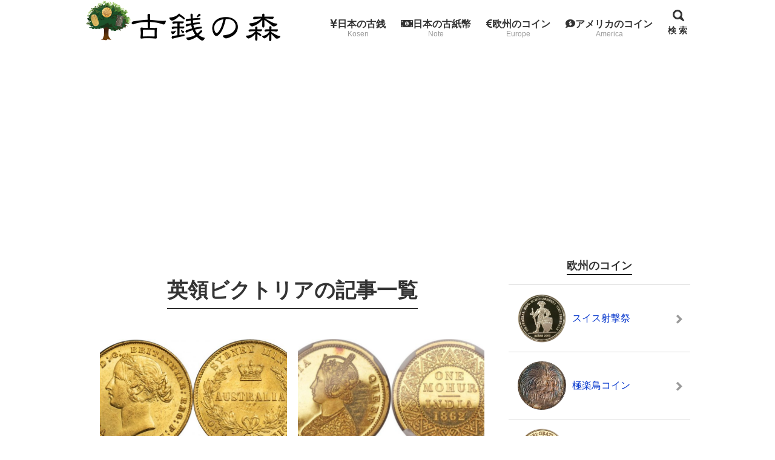

--- FILE ---
content_type: text/html; charset=UTF-8
request_url: https://antique-coin.info/category/europe/victoria2/
body_size: 11766
content:
<!DOCTYPE html>
<html lang="ja">
<head prefix="og: http://ogp.me/ns# fb: http://ogp.me/ns/fb# article: http://ogp.me/ns/article#">
<meta charset="utf-8">
<link rel="pingback" href="https://antique-coin.info/xmlrpc.php">
<link rel="stylesheet" href="https://use.fontawesome.com/releases/v5.7.0/css/all.css" integrity="sha384-lZN37f5QGtY3VHgisS14W3ExzMWZxybE1SJSEsQp9S+oqd12jhcu+A56Ebc1zFSJ" crossorigin="anonymous"><!--BEGIN:wp_head-->
<title>英領ビクトリア | 古銭の森</title>

<!-- All in One SEO Pack 3.2.9 によって Michael Torbert の Semper Fi Web Design[435,456] -->
<link rel="canonical" href="https://antique-coin.info/category/europe/victoria2/" />
<!-- All in One SEO Pack -->
<link rel='dns-prefetch' href='//s.w.org' />
<link rel="alternate" type="application/rss+xml" title="古銭の森 &raquo; フィード" href="https://antique-coin.info/feed/" />
<link rel="alternate" type="application/rss+xml" title="古銭の森 &raquo; コメントフィード" href="https://antique-coin.info/comments/feed/" />
		<script type="text/javascript">
			window._wpemojiSettings = {"baseUrl":"https:\/\/s.w.org\/images\/core\/emoji\/11\/72x72\/","ext":".png","svgUrl":"https:\/\/s.w.org\/images\/core\/emoji\/11\/svg\/","svgExt":".svg","source":{"concatemoji":"https:\/\/antique-coin.info\/wp-includes\/js\/wp-emoji-release.min.js?ver=4.9.26"}};
			!function(e,a,t){var n,r,o,i=a.createElement("canvas"),p=i.getContext&&i.getContext("2d");function s(e,t){var a=String.fromCharCode;p.clearRect(0,0,i.width,i.height),p.fillText(a.apply(this,e),0,0);e=i.toDataURL();return p.clearRect(0,0,i.width,i.height),p.fillText(a.apply(this,t),0,0),e===i.toDataURL()}function c(e){var t=a.createElement("script");t.src=e,t.defer=t.type="text/javascript",a.getElementsByTagName("head")[0].appendChild(t)}for(o=Array("flag","emoji"),t.supports={everything:!0,everythingExceptFlag:!0},r=0;r<o.length;r++)t.supports[o[r]]=function(e){if(!p||!p.fillText)return!1;switch(p.textBaseline="top",p.font="600 32px Arial",e){case"flag":return s([55356,56826,55356,56819],[55356,56826,8203,55356,56819])?!1:!s([55356,57332,56128,56423,56128,56418,56128,56421,56128,56430,56128,56423,56128,56447],[55356,57332,8203,56128,56423,8203,56128,56418,8203,56128,56421,8203,56128,56430,8203,56128,56423,8203,56128,56447]);case"emoji":return!s([55358,56760,9792,65039],[55358,56760,8203,9792,65039])}return!1}(o[r]),t.supports.everything=t.supports.everything&&t.supports[o[r]],"flag"!==o[r]&&(t.supports.everythingExceptFlag=t.supports.everythingExceptFlag&&t.supports[o[r]]);t.supports.everythingExceptFlag=t.supports.everythingExceptFlag&&!t.supports.flag,t.DOMReady=!1,t.readyCallback=function(){t.DOMReady=!0},t.supports.everything||(n=function(){t.readyCallback()},a.addEventListener?(a.addEventListener("DOMContentLoaded",n,!1),e.addEventListener("load",n,!1)):(e.attachEvent("onload",n),a.attachEvent("onreadystatechange",function(){"complete"===a.readyState&&t.readyCallback()})),(n=t.source||{}).concatemoji?c(n.concatemoji):n.wpemoji&&n.twemoji&&(c(n.twemoji),c(n.wpemoji)))}(window,document,window._wpemojiSettings);
		</script>
		<style type="text/css">
img.wp-smiley,
img.emoji {
	display: inline !important;
	border: none !important;
	box-shadow: none !important;
	height: 1em !important;
	width: 1em !important;
	margin: 0 .07em !important;
	vertical-align: -0.1em !important;
	background: none !important;
	padding: 0 !important;
}
</style>
<link rel='stylesheet' id='contact-form-7-css'  href='https://antique-coin.info/wp-content/plugins/contact-form-7/includes/css/styles.css?ver=5.1.4' type='text/css' media='all' />
<link rel='stylesheet' id='wordpress-popular-posts-css-css'  href='https://antique-coin.info/wp-content/plugins/wordpress-popular-posts/public/css/wpp.css?ver=4.2.2' type='text/css' media='all' />
<link rel='stylesheet' id='msop-style-css'  href='https://antique-coin.info/wp-content/themes/msx04-20191024/css/style.css?ver=20201019022008' type='text/css' media='all' />
<script type='text/javascript' src='https://antique-coin.info/wp-includes/js/jquery/jquery.js?ver=1.12.4'></script>
<script type='text/javascript' src='https://antique-coin.info/wp-includes/js/jquery/jquery-migrate.min.js?ver=1.4.1'></script>
<script type='text/javascript'>
/* <![CDATA[ */
var wpp_params = {"sampling_active":"0","sampling_rate":"100","ajax_url":"https:\/\/antique-coin.info\/wp-json\/wordpress-popular-posts\/v1\/popular-posts\/","ID":"","token":"08b8ec42b6","debug":""};
/* ]]> */
</script>
<script type='text/javascript' src='https://antique-coin.info/wp-content/plugins/wordpress-popular-posts/public/js/wpp-4.2.0.min.js?ver=4.2.2'></script>
<link rel="EditURI" type="application/rsd+xml" title="RSD" href="https://antique-coin.info/xmlrpc.php?rsd" />
<link rel="wlwmanifest" type="application/wlwmanifest+xml" href="https://antique-coin.info/wp-includes/wlwmanifest.xml" /> 
<meta name="viewport" content="width=1000">
		<meta name="thumbnail" content="https://antique-coin.info/wp-content/themes/msx04-20191024/images/no-image-for-sm.png" />
<!--OGP-->
<meta property="og:title" content="英領ビクトリア" />
<meta property="og:type" content="article" />
<meta property="og:url" content="https://antique-coin.info/australia-gold/" />
<meta property="og:site_name" content="古銭の森" />
<meta property="og:image" content="https://antique-coin.info/wp-content/themes/msx04-20191024/images/default_img.png" />
<meta property="og:description" content="カテゴリー：英領ビクトリアのページです。" />
<!--END:OGP-->
<!--twitter card-->
<meta name="twitter:card" content="summary" />
<!--END:twitter card-->
<link rel="icon" href="https://antique-coin.info/wp-content/uploads/2019/10/cropped-1-5-32x32.jpg" sizes="32x32" />
<link rel="icon" href="https://antique-coin.info/wp-content/uploads/2019/10/cropped-1-5-192x192.jpg" sizes="192x192" />
<link rel="apple-touch-icon-precomposed" href="https://antique-coin.info/wp-content/uploads/2019/10/cropped-1-5-180x180.jpg" />
<meta name="msapplication-TileImage" content="https://antique-coin.info/wp-content/uploads/2019/10/cropped-1-5-270x270.jpg" />
<style type="text/css" id="msop-custom-css">#wpadminbar{position:fixed!important;}.main_content{background-color:#ffffff;;}.main-article,.l-main .l-widget>div,.l-sidebar .l-widget>div,.prev_post,.prev_post:visited,.next_post,.next_post:visited,.main-index,.product_top,.single-msop_lp {background-color:#FFF;}.main-article,.entry-footer-social_text,.l-main .l-widget>div,.l-sidebar .l-widget>div,.prev_post,.prev_post:visited,.next_post,.next_post:visited,.profile_widget-name,.profile_widget-author_name,.main-index,.single-msop_lp,.index_items-title,.a_text_off,.q_text_off,.pointCont .h_text_off,.pointCont_wide .h_text_off,.index_items-conent .postDate,.main-article:not(.comments_area) .postDate,.answer .answer_content>p,a.author_list-widget-link .author_name,.entry_list-date,.entry_list-sffix,.entry_list-prefix,.page-numbers.disable_nav,.custom_box.box_gray,.custom_box.box_pink,.custom_box.box_pink2,.custom_box.box_blue,.custom_box.box_blue2,.custom_box.box_black,.custom_box.box_black2,.custom_box.box_green,.custom_box.box_green2,.popular_list.box_gray,.popular_list.box_pink,.popular_list.box_blue,.popular_list.box_green,.popular_list.box_black,.in_link_date,.link_card_excerpt,a .ranking_review_des,a .review_rank_sc,.main-article .product_review > a,.image_upload_btn,.comment-form input,.comment-form textarea,.review_form .text_input,.tablenav_counter {color:#333;}.comments_alert,.wpulike-heart .count-box,.natural_review-refine_condition select,.commenter_info select,.comment_item .comment-reply-link{color:hsla(0,0%,20%,0.7);}.sc_mokuji-toggle::before,.sc_mokuji-toggle::after,.sc_accordion-title::before,.sc_accordion-title::after {background-color:#333;}.review_form .review_point-title,a.product_top,.product_review-more_link,.main-article a,.l-main .l-widget a,.l-sidebar .l-widget a,.single-msop_lp a,a.page-numbers,.page-numbers a,.custom_box.box_gray a,.custom_box.box_pink a,.custom_box.box_pink2 a,.custom_box.box_blue a,.custom_box.box_blue2 a,.custom_box.box_black a,.custom_box.box_black2 a,.custom_box.box_green a,.custom_box.box_green2 a,.popular_list.box_gray a,.popular_list.box_pink a,.popular_list.box_blue a,.popular_list.box_green a,.popular_list.box_black a,.entry-content .tablenav a,.comments_area.main-article a:not(.comment-reply-link) {color:#03C;}.recent_review-product,.review_respond{background-color:hsla(0,0%,98%,1);}.wrap_review_guideline{background-color:hsla(0,0%,94%,1);}@media screen and (max-width:900px){.l-widget a.entry_tile-link{color:#333;}}.entry-footer{background-color:hsla(0,0%,98%,1);}.post-meta_info{color:hsla(0,0%,20%,0.6);}.entry_list-link:hover,.l-widget .wpp-list li:hover,.widget-404 .wpp-list li:hover,.entry_tile-item:hover,.entry_tile-item:focus,.pn_post_items .prev_post:not(.pn_end):hover,.pn_post_items .next_post:not(.pn_end):hover,.l-main-card .index_items:hover,.l-main-card .index_items:focus,.l-main-list .index_items:hover,.l-main-list .index_items:focus,a.author_list-widget-link:hover,.entry_toc-1col .sub-menu .entry_toc-link:hover,.entry_toc-2col .sub-menu .entry_toc-link:hover,a.link_card:hover,.sc_accordion-content a:hover,.entry-content .sc_mokuji-list a:hover,.sc_mokuji-list a:hover,.a-box:hover{background-color:hsla(0,0%,98%,1);}.pn_post_items .prev_post:not(.pn_end):hover,.pn_post_items .next_post:not(.pn_end):hover{color:#333;}.comment-form input::placeholder,.comment-form textarea::placeholder,.product_review-more_link::after,.entry_list-link::after,.l-widget .wpp-list li::after,.widget-404 .wpp-list li::after,.l-main-list .index_items::after,.entry_toc-1col .sub-menu .entry_toc-link::after,.entry_toc-2col .sub-menu .entry_toc-link::after{color:hsla(0,0%,20%,0.5);}.ranking_review,.comment-form input,.comment-form textarea,.review_form .text_input,.comment_item .comment-reply-link,.comment_item,.entry_list-item:first-child,.entry_list-item+.entry_list-item,.author_profile_box .author-name,.l-widget .wpp-list li,.widget-404 .wpp-list li,.site-main .l-entry_list-2col .entry_list-item:last-child:nth-child(odd),.widget-pickup_category .entry_list-items,.site-main .l-entry_list-2col .entry_list-item:first-child,.footer_widget .widget-pickup_category .entry_list-items,.l-main-list .index_items,.l-main-list .index_items:last-child,.page-numbers,.content_bordered .main-article,.content_bordered .l-widget>div,.content_bordered .main-index,.rankBox table.rankDetail,.rankBox table.rankDetail th,.rankBox table.rankDetail td,.rankComment,.a-box,.entry_toc-more_link,.entry_toc-1col .entry_toc-item:first-child,.entry_toc-1col .entry_toc-item+.entry_toc-item,.entry_toc-2col .entry_toc-item:first-child,.entry_toc-2col .entry_toc-item+.entry_toc-item,.entry_toc-item_title,.entry_toc-list .entry_toc-item_title,.entry_toc-list .sub-menu .entry_toc-item,.link_card,.featured_entry-border,.image_upload_btn,.natural_review-refine_condition select,.commenter_info select,.product_review_list .rating_article,.product_review,.product_review:last-child,.product_info-description,.content_bordered .product_top,.content_bordered .prev_post,.content_bordered .next_post,.pointCont dt,.pointCont_wide dt,.sc_accordion-content a,.wrap_review_guideline,.content_bordered .review-content-bottom + .entry-footer,.content_bordered .nr_commnet + .entry-footer,.popular_list.box_gray .f_list_text,.popular_list.box_pink .f_list_text,.popular_list.box_blue .f_list_text,.popular_list.box_green .f_list_text,.popular_list.box_black .f_list_text,.popular_list-item+.popular_list-item{border-color:hsla(0,0%,20%,0.2);}.site-main .l-entry_list-2col{column-rule-color:hsla(0,0%,20%,0.2);}.rankBox table.rankDetail th{color:#333;background-color:hsla(0,0%,60%,0.1);}.wpulike-heart .wp_ulike_general_class{box-shadow:0 0 0 1px hsla(0,0%,20%,0.2) inset;}.page-numbers.current{background-color:hsla(0,0%,20%,0.7);color:hsla(0,0%,98%,1);}a.page-numbers:hover{background-color:hsla(0,0%,20%,0.7);color:hsla(0,0%,98%,1);}.sc_accordion-title{background-color:hsla(0,0%,60%,0.1);}.review_count{color:hsla(0,0%,20%,0.5);}.product_top:hover{background-color:hsla(0,0%,98%,1);}.widget_calendar:not(.footer_widget) .calendar_wrap #prev,.widget_calendar:not(.footer_widget) .calendar_wrap #next,.widget_calendar:not(.footer_widget) .calendar_wrap #prev,.widget_calendar:not(.footer_widget) .calendar_wrap #next{background-color:echo esc_attr( msop_get_luminace_modified_color( $msop_opt['art_bg_color'] ) ); ?>;}.footer_widget .entry_list-item:first-child,.footer_widget .entry_list-item+.entry_list-item{border-color:hsla(0,0%,80%,0.2);}.footer_widget .entry_list-link::after,.footer_widget .l-widget .wpp-list li::after{color:hsla(0,0%,80%,0.5);}.header{background-color:#ffffff;}.header.header_fix-color{background-color:#ffffff;}.header-title a,.header-title a:hover,.header_search-button,.global_menu-button{color:#333;}@media screen and (min-width:600px){.global_menu-menu li a,.global_menu-menu .menu-item-has-children:after{color:#333;}.global_menu-menu li:hover,.global_menu-menu .sub-menu li:hover,.header_search:hover {border-bottom-color:#333;}.global_menu-menu .sub-menu{background-color:#ffffff;}.global_menu-menu .sub-menu li:hover,.header_fix-vertical .global_menu-menu > li:hover{background-color:#efefef;}.header_fix-vertical .global_menu-menu > li:hover > a,.header_fix-vertical .global_menu-menu > li:hover > a .global_menu-description,.global_menu-menu .sub-menu li:hover > a{color:#333;}}.header-subtitle,.global_menu-menu li .global_menu-description{color:#999;}.header_search-button_icon::before{border-top-color:#333;}.global_menu-button_icon,.global_menu-button_icon::before,.global_menu-button_icon::after,#header_search-toggle:checked + .header_search-button .header_search-button_icon,#header_search-toggle:checked + .header_search-button .header_search-button_icon::before{background-color:#333;}.wrapper_hero_header{background-color:#333;background-image:url(https://antique-coin.info/wp-content/uploads/2019/10/rogo2.jpg);height:100vh;background-size:cover;}.hero_video-wrapper{background-color:#333;opacity:0.6;}.hero_header-copy{color:#fff;font-size:23px;text-align:center;font-weight:700;}.hearo_header-subcopy{color:#fff;font-size:15px;text-align:center;font-weight:700;}@media (min-width:600px){.hero_header-copy{font-size:40px;text-align:center;font-weight:700;}.hearo_header-subcopy{font-size:28px;text-align:center;font-weight:700;}}.lp_header:not(.hero_box) .head_copy,.wrapper_hero_header .hero_header-copy{background-color:rgba(51,51,51,0);}.hero_header_scroll:not(.custom_color),.hero_header_scroll:not(.custom_color):hover{color:#fff;}.header_search_box-button{background-color:#3D88EF;color:#FFF;}.header_search_box-inputbox,.header_search_box-button{border-radius:20px;}.header_search_box-inputbox{padding-left:15px;padding-right:15px;}.comment-form input[name="submit"] {background-color:#3D88EF;color:#FFF;}.comment-form input[name="submit"]:hover {background-color:hsla(214.7,85%,59%,0.9);}.breadcrumb {color:#ffffff;}.breadcrumb a{color:#ffffff;}.entry-title,.lp_h2-default .lp-article h1,.entry-content h1,.textwidget h1 {color:#333;border-bottom-color:#CCC;}.content .textwidget h2,.h2-woman .content .textwidget h2,.entry-content h2,.lp_h2-default .lp-article h2,.lp_h2-simple .lp-article h2,.h2-woman .lp-article h2,.h2-woman .entry-content h2,.h2-vline .lp-article h2,.h2-vline .entry-content h2{color:#333;border-color:#000000;}.widget-title span,.content .textwidget h2,.h2-woman .content .textwidget h2,.entry-content h3,.lp_h2-default .lp-article h3,.comments_area-h2 span,.comment-reply-title span,.comment_item-content h2,.h2-woman .comment_item-content h2,.comment_item-content h3,.index_header-title,.tokuten,.post-count,.header_sb-theme_color .entry_toc-item_title,.entry_toc-item_title-text {border-color:#000000;}.h2-woman .lp-article h2::before,.h2-woman .lp-article h2::after,.h2-woman .entry-content h2::before,.h2-woman .entry-content h2::after{background-color:#000000;}.h2-woman .content .textwidget h2::before,.h2-woman .content .textwidget h2::after,.h2-woman .comment_item-content h2::before,.h2-woman .comment_item-content h2::after ,.content .h2-woman .textwidget h2::before,.content .h2-woman .textwidget h2::after{background-color:#000000;}.header_sb-theme_color .widget-title,.header_sb-theme_color .comments_area-h2,.header_sb-theme_color .comment-reply-title,.h2-theme .lp-article h2,.h2-theme .lp-article h2::after,.h2-theme .entry-content h2{color:#FFF;background-color:#000000;}.h2-theme .content .textwidget h2,.h2-theme .comment_item-content h2,.content .h2-theme .textwidget h2{color:#FFF;background-color:#000000;}.footer {background-color:#333;}.footer,.footer a,.footer a:visited,.footer_widget.widget_calendar caption,.footer .profile_widget-author_name,.footer .entry_list-sffix,.footer .entry_list-prefix,.footer .entry_list-date,.footer .profile_widget-name{color:#ccc;}.footer .entry_list-link:hover,.footer .entry_list-link:hover .entry_list-sffix,.footer .entry_list-link:hover .entry_list-prefix,.footer .entry_list-link:hover .entry_list-date{color:#fff;}.footer .entry_list-link:hover{background-color:#666;}.header_sb-theme_color .widget-title,.header_sb-theme_color .comments_area-h2,.header_sb-theme_color .comment-reply-title,.wrap_pn_post .icon-line-arrow-right,.wrap_pn_post .icon-line-arrow-left,.footer-copy,.footer .footer-copy a,.tokuten_header,.header_sb-theme_color .post-count,.header_sb-theme_color .index_header,.header_sb-theme_color .entry_toc-item_title > .entry_toc-link,.a-box:before,ol.maru li:before,ol.sikaku li:before {color:#FFF;background-color:#000000;}.entry-title,.lp_h2-default .lp-article h1,.entry-content h1,.l-main .textwidget h1{font-size:1.625em;}.lp_h2-default .lp-article h2,.entry-content h2,.l-main .widget-title,.l-main .textwidget h2{font-size:1.5em;}.lp_h2-default .lp-article h3,.entry-content h3,.l-main .textwidget h3{font-size:1.17em;}.lp_h2-default .lp-article h4,.entry-content h4,.l-main .textwidget h4{font-size:1.25em;}.lp_h2-default .lp-article h5,.entry-content h5,.l-main .textwidget h5{font-size:1.125em;}@media screen and (min-width:900px){.entry-title,.lp_h2-default .lp-article h1,.entry-content h1,.l-main .textwidget h1{font-size:2em;}.lp_h2-default .lp-article h2,.entry-content h2,.l-main .widget-title,.l-main .textwidget h2{font-size:1.62em;}.lp_h2-default .lp-article h3,.entry-content h3,.l-main .textwidget h3{font-size:1.375em;}.lp_h2-default .lp-article h4,.entry-content h4,.l-main .textwidget h4{font-size:1.25em;}.lp_h2-default .lp-article h5,.entry-content h5,.l-main .textwidget h5{font-size:1.125em;}}.author_list-more_link::after,.entry_toc-more_link a::after,.entry_toc-list .sub-menu .entry_toc-item::before {color:#000000;}.header_sb-theme_color .index_header{color:#fff;background-color:#666;}.header_sb-theme_color .index_header-title{border-color:#fff;}.entry-footer-social_text{text-align:center;}.widget_tag_cloud .tagcloud a {color:#03C;background-color:#fafafa;border-color:;}.widget_tag_cloud .tagcloud a:hover {color:#03C;background-color:#efefef;}a img:hover {opacity:0.7;}</style><!-- Google Tag Manager -->
<script>(function(w,d,s,l,i){w[l]=w[l]||[];w[l].push({'gtm.start':
new Date().getTime(),event:'gtm.js'});var f=d.getElementsByTagName(s)[0],
j=d.createElement(s),dl=l!='dataLayer'?'&l='+l:'';j.async=true;j.src=
'https://www.googletagmanager.com/gtm.js?id='+i+dl;f.parentNode.insertBefore(j,f);
})(window,document,'script','dataLayer','GTM-5TG9RW4');</script>
<!-- End Google Tag Manager -->
<!-- Global site tag (gtag.js) - Google Analytics -->
<script async src="https://www.googletagmanager.com/gtag/js?id=UA-37781206-4"></script>
<script>
  window.dataLayer = window.dataLayer || [];
  function gtag(){dataLayer.push(arguments);}
  gtag('js', new Date());

  gtag('config', 'UA-37781206-4');
</script>

<!--END:wp_head-->
<script type="text/javascript">var devMode = false;</script>
</head>
<body class="archive category category-victoria2 category-117">
<!-- Google Tag Manager (noscript) -->
<noscript><iframe src="https://www.googletagmanager.com/ns.html?id=GTM-5TG9RW4"
height="0" width="0" style="display:none;visibility:hidden"></iframe></noscript>
<!-- End Google Tag Manager (noscript) -->
<div id="top" class="site l-site">
<header id="js-header" class="header header_relative">
	<div class="header-content l-header-content">
				<div class="header-logo">
						<a href="https://antique-coin.info">
				<img src="https://antique-coin.info/wp-content/uploads/2019/10/kosen.png" alt="古銭の森" width="324" height="70">
			</a>
					</div>
						<div class="header-global_menu">
			<input type="checkbox" id="global_menu-toggle">
			<label for="global_menu-toggle" class="global_menu-button">
				<span class="global_menu-button_icon"></span>
				<span class="global_menu-button_text">メニュー</span>
			</label>
			<div id="js-global_menu" class="global_menu-content">
								<nav id="main-navigation" class="global_menu-navi" role="navigation" itemscope itemtype="http://schema.org/SiteNavigationElement">
				<ul id="menu-%e3%82%b0%e3%83%ad%e3%83%bc%e3%83%90%e3%83%ab" class="global_menu-menu"><li id="menu-item-1362" class="menu-item menu-item-type-custom menu-item-object-custom menu-item-1362"><a target="_blank" href="https://antique-coin.info/kaitori/" itemprop="url"><span itemprop="name"><i class="fas fa-yen-sign"></i>日本の古銭</span><span class="global_menu-description">Kosen</span></a></li>
<li id="menu-item-1363" class="menu-item menu-item-type-custom menu-item-object-custom menu-item-1363"><a target="_blank" href="https://note.antique-coin.info/" itemprop="url"><span itemprop="name"><i class="fas fa-money-bill-alt"></i>日本の古紙幣</span><span class="global_menu-description">Note</span></a></li>
<li id="menu-item-1369" class="menu-item menu-item-type-taxonomy menu-item-object-category current-category-ancestor menu-item-1369"><a href="https://antique-coin.info/category/europe/" itemprop="url"><span itemprop="name"><i class="fas fa-euro-sign"></i>欧州のコイン</span><span class="global_menu-description">Europe</span></a></li>
<li id="menu-item-1368" class="menu-item menu-item-type-taxonomy menu-item-object-category menu-item-1368"><a href="https://antique-coin.info/category/america/" itemprop="url"><span itemprop="name"><i class="fas fa-comment-dollar"></i>アメリカのコイン</span><span class="global_menu-description">America</span></a></li>
</ul>				</nav>
							</div>
		</div>
					<div class="header_search">
			<input type="checkbox" id="header_search-toggle" />
			<label for="header_search-toggle" class="header_search-button">
				<span class="header_search-button_icon"></span>
				<span class="header_search-button_text">検 索</span>
			</label>
			<div class="wrapper_header_serach_box">
			<div class="header_search_box">
	<form method="get" id="searchform" action="https://antique-coin.info/">
		<input type="text" value="" name="s" id="s" placeholder="サイト内検索" class="header_search_box-inputbox" />
		<input type="submit" id="searchsubmit" value="検索" class="header_search_box-button" />
	</form>
</div>
			</div>
		</div>
				</div>
</header>
<div id="js-main_content" class="main_content">
		<div class="content l-content header_sb-align_center header_sb-default">
			<div class="wrapper_breadcrumb">
		<ol class="breadcrumb" itemscope itemtype="http://schema.org/BreadcrumbList">
			<li itemprop="itemListElement" itemscope itemtype="http://schema.org/ListItem"><a href="https://antique-coin.info" itemprop="item"><span itemprop="name">ホーム</span></a><meta itemprop="position" content="1" /></li><li itemprop="itemListElement" itemscope itemtype="http://schema.org/ListItem"><a href="https://antique-coin.info/category/europe/" itemprop="item"><span itemprop="name">欧州のコイン</span></a><meta itemprop="position" content="2" /></li><li itemprop="itemListElement" itemscope itemtype="http://schema.org/ListItem"><span itemprop="name">英領ビクトリア</span><meta itemprop="position" content="3" /></li>		</ol>
	</div>
		<main id="main" class="site-main l-main l-main-sb_right l-main-wide l-main-card h2-woman" role="main">
					<div class="main-index">
				<div class="index_header">
					<h1 class="index_header-title" itemprop="headline">英領ビクトリアの記事一覧</h1>									</div>
				<div class="index_lists">
				<a href="https://antique-coin.info/australia-gold/" class="index_items">
	<article itemscope itemtype="https://schema.org/CreativeWork">
		<div class="index_items-thum">
		<img width="620" height="314" src="https://antique-coin.info/wp-content/uploads/2015/02/1873875-768x389.jpg" class="fit_height attachment-medium_large size-medium_large wp-post-image" alt="オーストラリア シドニーのヴィクトリア ソブリン金貨の価値と買取相場" itemprop="image" srcset="https://antique-coin.info/wp-content/uploads/2015/02/1873875-768x389.jpg 768w, https://antique-coin.info/wp-content/uploads/2015/02/1873875-300x152.jpg 300w, https://antique-coin.info/wp-content/uploads/2015/02/1873875.jpg 1000w" sizes="(max-width: 620px) 100vw, 620px" />		</div>
		<div class="index_items-conent">
		<div class="postDate postDate_index"><span class="postMod"><time class="modified-date date updated" datetime="2019-10-31T06:56:04+00:00">2019年10月31日</time></span></div><h2 class="index_items-title" itemprop="headline">オーストラリア シドニーのヴィクトリア ソブリン金貨の価値と買取相場</h2>		</div>
	</article>
</a>
						<a href="https://antique-coin.info/india-mohur/" class="index_items">
	<article itemscope itemtype="https://schema.org/CreativeWork">
		<div class="index_items-thum">
		<img width="620" height="308" src="https://antique-coin.info/wp-content/uploads/2015/05/1340483-768x382.jpg" class="fit_height attachment-medium_large size-medium_large wp-post-image" alt="インドのヴィクトリア モハール金貨の価値と買取相場" itemprop="image" srcset="https://antique-coin.info/wp-content/uploads/2015/05/1340483-768x382.jpg 768w, https://antique-coin.info/wp-content/uploads/2015/05/1340483-300x149.jpg 300w, https://antique-coin.info/wp-content/uploads/2015/05/1340483.jpg 900w" sizes="(max-width: 620px) 100vw, 620px" />		</div>
		<div class="index_items-conent">
		<div class="postDate postDate_index"><span class="postMod"><time class="modified-date date updated" datetime="2019-10-31T09:34:19+00:00">2019年10月31日</time></span></div><h2 class="index_items-title" itemprop="headline">インドのヴィクトリア モハール金貨の価値と買取相場</h2>		</div>
	</article>
</a>
						<a href="https://antique-coin.info/au-5pound/" class="index_items">
	<article itemscope itemtype="https://schema.org/CreativeWork">
		<div class="index_items-thum">
		<img width="620" height="310" src="https://antique-coin.info/wp-content/uploads/2015/03/1295649-768x384.jpg" class="fit_height attachment-medium_large size-medium_large wp-post-image" alt="オーストラリアのビクトリア5ポンド金貨の価値" itemprop="image" srcset="https://antique-coin.info/wp-content/uploads/2015/03/1295649-768x384.jpg 768w, https://antique-coin.info/wp-content/uploads/2015/03/1295649-300x150.jpg 300w, https://antique-coin.info/wp-content/uploads/2015/03/1295649-1024x512.jpg 1024w" sizes="(max-width: 620px) 100vw, 620px" />		</div>
		<div class="index_items-conent">
		<div class="postDate postDate_index"><span class="postMod"><time class="modified-date date updated" datetime="2019-10-31T10:13:01+00:00">2019年10月31日</time></span></div><h2 class="index_items-title" itemprop="headline">オーストラリアのビクトリア5ポンド金貨の価値</h2>		</div>
	</article>
</a>
						<a href="https://antique-coin.info/ss50cent/" class="index_items">
	<article itemscope itemtype="https://schema.org/CreativeWork">
		<div class="index_items-thum">
		<img width="300" height="148" src="https://antique-coin.info/wp-content/uploads/2015/03/15.jpg" class="fit_height attachment-medium_large size-medium_large wp-post-image" alt="海峡植民地の50セント銀貨の価値" itemprop="image" />		</div>
		<div class="index_items-conent">
		<div class="postDate postDate_index"><span class="postMod"><time class="modified-date date updated" datetime="2019-10-31T10:14:31+00:00">2019年10月31日</time></span></div><h2 class="index_items-title" itemprop="headline">海峡植民地の50セント銀貨の価値</h2>		</div>
	</article>
</a>
						<a href="https://antique-coin.info/settlements/" class="index_items">
	<article itemscope itemtype="https://schema.org/CreativeWork">
		<div class="index_items-thum">
		<img width="620" height="310" src="https://antique-coin.info/wp-content/uploads/2015/03/1824703-768x384.jpg" class="fit_height attachment-medium_large size-medium_large wp-post-image" alt="海峡植民地のビクトリアコインの価値" itemprop="image" srcset="https://antique-coin.info/wp-content/uploads/2015/03/1824703-768x384.jpg 768w, https://antique-coin.info/wp-content/uploads/2015/03/1824703-300x150.jpg 300w, https://antique-coin.info/wp-content/uploads/2015/03/1824703.jpg 900w" sizes="(max-width: 620px) 100vw, 620px" />		</div>
		<div class="index_items-conent">
		<div class="postDate postDate_index"><span class="postMod"><time class="modified-date date updated" datetime="2019-10-31T10:16:24+00:00">2019年10月31日</time></span></div><h2 class="index_items-title" itemprop="headline">海峡植民地のビクトリアコインの価値</h2>		</div>
	</article>
</a>
						<a href="https://antique-coin.info/2dollars/" class="index_items">
	<article itemscope itemtype="https://schema.org/CreativeWork">
		<div class="index_items-thum">
		<img width="620" height="310" src="https://antique-coin.info/wp-content/uploads/2015/03/1914875-768x384.jpg" class="fit_height attachment-medium_large size-medium_large wp-post-image" alt="カナダ ニューファンドランドの2ドル金貨の価値と買取相場" itemprop="image" srcset="https://antique-coin.info/wp-content/uploads/2015/03/1914875-768x384.jpg 768w, https://antique-coin.info/wp-content/uploads/2015/03/1914875-300x150.jpg 300w, https://antique-coin.info/wp-content/uploads/2015/03/1914875.jpg 900w" sizes="(max-width: 620px) 100vw, 620px" />		</div>
		<div class="index_items-conent">
		<div class="postDate postDate_index"><span class="postMod"><time class="modified-date date updated" datetime="2019-10-31T10:21:56+00:00">2019年10月31日</time></span></div><h2 class="index_items-title" itemprop="headline">カナダ ニューファンドランドの2ドル金貨の価値と買取相場</h2>		</div>
	</article>
</a>
						<a href="https://antique-coin.info/new50cent/" class="index_items">
	<article itemscope itemtype="https://schema.org/CreativeWork">
		<div class="index_items-thum">
		<img width="620" height="310" src="https://antique-coin.info/wp-content/uploads/2015/03/1827978-768x384.jpg" class="fit_height attachment-medium_large size-medium_large wp-post-image" alt="カナダ ニューファンドランドの50セント銀貨の価値" itemprop="image" srcset="https://antique-coin.info/wp-content/uploads/2015/03/1827978-768x384.jpg 768w, https://antique-coin.info/wp-content/uploads/2015/03/1827978-300x150.jpg 300w, https://antique-coin.info/wp-content/uploads/2015/03/1827978.jpg 1000w" sizes="(max-width: 620px) 100vw, 620px" />		</div>
		<div class="index_items-conent">
		<div class="postDate postDate_index"><span class="postMod"><time class="modified-date date updated" datetime="2019-10-31T10:34:05+00:00">2019年10月31日</time></span></div><h2 class="index_items-title" itemprop="headline">カナダ ニューファンドランドの50セント銀貨の価値</h2>		</div>
	</article>
</a>
						<a href="https://antique-coin.info/au-sovereign/" class="index_items">
	<article itemscope itemtype="https://schema.org/CreativeWork">
		<div class="index_items-thum">
		<img width="620" height="306" src="https://antique-coin.info/wp-content/uploads/2015/03/1368196-768x379.jpg" class="fit_height attachment-medium_large size-medium_large wp-post-image" alt="オーストリアのヴィクトリア ソブリン金貨の価値" itemprop="image" srcset="https://antique-coin.info/wp-content/uploads/2015/03/1368196-768x379.jpg 768w, https://antique-coin.info/wp-content/uploads/2015/03/1368196-300x148.jpg 300w, https://antique-coin.info/wp-content/uploads/2015/03/1368196.jpg 1000w" sizes="(max-width: 620px) 100vw, 620px" />		</div>
		<div class="index_items-conent">
		<div class="postDate postDate_index"><span class="postMod"><time class="modified-date date updated" datetime="2019-10-31T10:35:25+00:00">2019年10月31日</time></span></div><h2 class="index_items-title" itemprop="headline">オーストリアのヴィクトリア ソブリン金貨の価値</h2>		</div>
	</article>
</a>
						<a href="https://antique-coin.info/50cents/" class="index_items">
	<article itemscope itemtype="https://schema.org/CreativeWork">
		<div class="index_items-thum">
		<img width="620" height="311" src="https://antique-coin.info/wp-content/uploads/2015/02/1694280-768x385.jpg" class="fit_height attachment-medium_large size-medium_large wp-post-image" alt="英国領ホンジュラスのビクトリア50セント銀貨の価値" itemprop="image" srcset="https://antique-coin.info/wp-content/uploads/2015/02/1694280-768x385.jpg 768w, https://antique-coin.info/wp-content/uploads/2015/02/1694280-300x150.jpg 300w, https://antique-coin.info/wp-content/uploads/2015/02/1694280.jpg 900w" sizes="(max-width: 620px) 100vw, 620px" />		</div>
		<div class="index_items-conent">
		<div class="postDate postDate_index"><span class="postMod"><time class="modified-date date updated" datetime="2019-10-31T10:48:47+00:00">2019年10月31日</time></span></div><h2 class="index_items-title" itemprop="headline">英国領ホンジュラスのビクトリア50セント銀貨の価値</h2>		</div>
	</article>
</a>
						<a href="https://antique-coin.info/patterns/" class="index_items">
	<article itemscope itemtype="https://schema.org/CreativeWork">
		<div class="index_items-thum">
		<img width="620" height="308" src="https://antique-coin.info/wp-content/uploads/2015/02/610957.jpg" class="fit_height attachment-medium_large size-medium_large wp-post-image" alt="イギリス領香港のヴィクトリア1865年1ドル試鋳貨(パターンダラー)の価値" itemprop="image" srcset="https://antique-coin.info/wp-content/uploads/2015/02/610957.jpg 700w, https://antique-coin.info/wp-content/uploads/2015/02/610957-300x149.jpg 300w" sizes="(max-width: 620px) 100vw, 620px" />		</div>
		<div class="index_items-conent">
		<div class="postDate postDate_index"><span class="postMod"><time class="modified-date date updated" datetime="2019-10-31T10:52:15+00:00">2019年10月31日</time></span></div><h2 class="index_items-title" itemprop="headline">イギリス領香港のヴィクトリア1865年1ドル試鋳貨(パターンダラー)の価値</h2>		</div>
	</article>
</a>
						<a href="https://antique-coin.info/man/" class="index_items">
	<article itemscope itemtype="https://schema.org/CreativeWork">
		<div class="index_items-thum">
		<img width="620" height="310" src="https://antique-coin.info/wp-content/uploads/2015/02/1695357-768x384.jpg" class="fit_height attachment-medium_large size-medium_large wp-post-image" alt="英国マン島のビクトリアのコインの価値" itemprop="image" srcset="https://antique-coin.info/wp-content/uploads/2015/02/1695357-768x384.jpg 768w, https://antique-coin.info/wp-content/uploads/2015/02/1695357-300x150.jpg 300w, https://antique-coin.info/wp-content/uploads/2015/02/1695357.jpg 900w" sizes="(max-width: 620px) 100vw, 620px" />		</div>
		<div class="index_items-conent">
		<div class="postDate postDate_index"><span class="postMod"><time class="modified-date date updated" datetime="2019-10-31T10:54:27+00:00">2019年10月31日</time></span></div><h2 class="index_items-title" itemprop="headline">英国マン島のビクトリアのコインの価値</h2>		</div>
	</article>
</a>
						<a href="https://antique-coin.info/jamaica/" class="index_items">
	<article itemscope itemtype="https://schema.org/CreativeWork">
		<div class="index_items-thum">
		<img width="620" height="302" src="https://antique-coin.info/wp-content/uploads/2015/02/1945811-768x374.jpg" class="fit_height attachment-medium_large size-medium_large wp-post-image" alt="英国領ジャマイカのビクトリア コインの価値" itemprop="image" srcset="https://antique-coin.info/wp-content/uploads/2015/02/1945811-768x374.jpg 768w, https://antique-coin.info/wp-content/uploads/2015/02/1945811-300x146.jpg 300w, https://antique-coin.info/wp-content/uploads/2015/02/1945811-1024x499.jpg 1024w, https://antique-coin.info/wp-content/uploads/2015/02/1945811.jpg 1200w" sizes="(max-width: 620px) 100vw, 620px" />		</div>
		<div class="index_items-conent">
		<div class="postDate postDate_index"><span class="postMod"><time class="modified-date date updated" datetime="2019-10-31T11:00:33+00:00">2019年10月31日</time></span></div><h2 class="index_items-title" itemprop="headline">英国領ジャマイカのビクトリア コインの価値</h2>		</div>
	</article>
</a>
						<a href="https://antique-coin.info/east-africa/" class="index_items">
	<article itemscope itemtype="https://schema.org/CreativeWork">
		<div class="index_items-thum">
		<img width="620" height="302" src="https://antique-coin.info/wp-content/uploads/2015/02/1699360-768x374.jpg" class="fit_height attachment-medium_large size-medium_large wp-post-image" alt="英国領東アフリカのビクトリアコインの価値" itemprop="image" srcset="https://antique-coin.info/wp-content/uploads/2015/02/1699360-768x374.jpg 768w, https://antique-coin.info/wp-content/uploads/2015/02/1699360-300x146.jpg 300w, https://antique-coin.info/wp-content/uploads/2015/02/1699360-1024x499.jpg 1024w, https://antique-coin.info/wp-content/uploads/2015/02/1699360.jpg 1200w" sizes="(max-width: 620px) 100vw, 620px" />		</div>
		<div class="index_items-conent">
		<div class="postDate postDate_index"><span class="postMod"><time class="modified-date date updated" datetime="2019-10-31T11:23:18+00:00">2019年10月31日</time></span></div><h2 class="index_items-title" itemprop="headline">英国領東アフリカのビクトリアコインの価値</h2>		</div>
	</article>
</a>
						<a href="https://antique-coin.info/cyprus-proof/" class="index_items">
	<article itemscope itemtype="https://schema.org/CreativeWork">
		<div class="index_items-thum">
		<img width="620" height="308" src="https://antique-coin.info/wp-content/uploads/2015/02/610844.jpg" class="fit_height attachment-medium_large size-medium_large wp-post-image" alt="英国領キプロスのプルーフ青銅貨の価値" itemprop="image" srcset="https://antique-coin.info/wp-content/uploads/2015/02/610844.jpg 700w, https://antique-coin.info/wp-content/uploads/2015/02/610844-300x149.jpg 300w" sizes="(max-width: 620px) 100vw, 620px" />		</div>
		<div class="index_items-conent">
		<div class="postDate postDate_index"><span class="postMod"><time class="modified-date date updated" datetime="2019-10-31T11:23:51+00:00">2019年10月31日</time></span></div><h2 class="index_items-title" itemprop="headline">英国領キプロスのプルーフ青銅貨の価値</h2>		</div>
	</article>
</a>
						<a href="https://antique-coin.info/piastre/" class="index_items">
	<article itemscope itemtype="https://schema.org/CreativeWork">
		<div class="index_items-thum">
		<img width="620" height="303" src="https://antique-coin.info/wp-content/uploads/2015/01/667222.jpg" class="fit_height attachment-medium_large size-medium_large wp-post-image" alt="英国領キプロスのピアストル(ピアスター)青銅貨の価値" itemprop="image" srcset="https://antique-coin.info/wp-content/uploads/2015/01/667222.jpg 700w, https://antique-coin.info/wp-content/uploads/2015/01/667222-300x147.jpg 300w" sizes="(max-width: 620px) 100vw, 620px" />		</div>
		<div class="index_items-conent">
		<div class="postDate postDate_index"><span class="postMod"><time class="modified-date date updated" datetime="2019-10-31T11:24:39+00:00">2019年10月31日</time></span></div><h2 class="index_items-title" itemprop="headline">英国領キプロスのピアストル(ピアスター)青銅貨の価値</h2>		</div>
	</article>
</a>
						<a href="https://antique-coin.info/dollar/" class="index_items">
	<article itemscope itemtype="https://schema.org/CreativeWork">
		<div class="index_items-thum">
		<img width="620" height="310" src="https://antique-coin.info/wp-content/uploads/2015/01/1332103.jpg" class="fit_height attachment-medium_large size-medium_large wp-post-image" alt="英国領香港の1ドル銀貨の価値" itemprop="image" srcset="https://antique-coin.info/wp-content/uploads/2015/01/1332103.jpg 700w, https://antique-coin.info/wp-content/uploads/2015/01/1332103-300x150.jpg 300w" sizes="(max-width: 620px) 100vw, 620px" />		</div>
		<div class="index_items-conent">
		<div class="postDate postDate_index"><span class="postMod"><time class="modified-date date updated" datetime="2019-10-31T11:25:29+00:00">2019年10月31日</time></span></div><h2 class="index_items-title" itemprop="headline">英国領香港の1ドル銀貨の価値</h2>		</div>
	</article>
</a>
						<a href="https://antique-coin.info/mohur/" class="index_items">
	<article itemscope itemtype="https://schema.org/CreativeWork">
		<div class="index_items-thum">
		<img width="620" height="305" src="https://antique-coin.info/wp-content/uploads/2015/01/1685169-768x378.jpg" class="fit_height attachment-medium_large size-medium_large wp-post-image" alt="英国女王ビクトリアの1841年モハール金貨の価値" itemprop="image" srcset="https://antique-coin.info/wp-content/uploads/2015/01/1685169-768x378.jpg 768w, https://antique-coin.info/wp-content/uploads/2015/01/1685169-300x148.jpg 300w, https://antique-coin.info/wp-content/uploads/2015/01/1685169-1024x504.jpg 1024w, https://antique-coin.info/wp-content/uploads/2015/01/1685169.jpg 1200w" sizes="(max-width: 620px) 100vw, 620px" />		</div>
		<div class="index_items-conent">
		<div class="postDate postDate_index"><span class="postMod"><time class="modified-date date updated" datetime="2019-10-31T11:26:26+00:00">2019年10月31日</time></span></div><h2 class="index_items-title" itemprop="headline">英国女王ビクトリアの1841年モハール金貨の価値</h2>		</div>
	</article>
</a>
						<a href="https://antique-coin.info/gold-sent/" class="index_items">
	<article itemscope itemtype="https://schema.org/CreativeWork">
		<div class="index_items-thum">
		<img width="620" height="465" src="https://antique-coin.info/wp-content/uploads/2015/01/11.jpg" class="fit_height fit_width_rect ar0.67  attachment-medium_large size-medium_large wp-post-image" alt="英領セイロンのビクトリア セント金貨の価値" itemprop="image" srcset="https://antique-coin.info/wp-content/uploads/2015/01/11.jpg 640w, https://antique-coin.info/wp-content/uploads/2015/01/11-300x225.jpg 300w" sizes="(max-width: 620px) 100vw, 620px" />		</div>
		<div class="index_items-conent">
		<div class="postDate postDate_index"><span class="postMod"><time class="modified-date date updated" datetime="2019-10-31T11:27:48+00:00">2019年10月31日</time></span></div><h2 class="index_items-title" itemprop="headline">英領セイロンのビクトリア セント金貨の価値</h2>		</div>
	</article>
</a>
						<a href="https://antique-coin.info/silver-2/" class="index_items">
	<article itemscope itemtype="https://schema.org/CreativeWork">
		<div class="index_items-thum">
		<img width="597" height="280" src="https://antique-coin.info/wp-content/uploads/2015/01/1578443.jpg" class="fit_height attachment-medium_large size-medium_large wp-post-image" alt="英領セイロンのビクトリア セント銀貨の価値" itemprop="image" srcset="https://antique-coin.info/wp-content/uploads/2015/01/1578443.jpg 597w, https://antique-coin.info/wp-content/uploads/2015/01/1578443-300x141.jpg 300w" sizes="(max-width: 597px) 100vw, 597px" />		</div>
		<div class="index_items-conent">
		<div class="postDate postDate_index"><span class="postMod"><time class="modified-date date updated" datetime="2019-10-31T11:29:22+00:00">2019年10月31日</time></span></div><h2 class="index_items-title" itemprop="headline">英領セイロンのビクトリア セント銀貨の価値</h2>		</div>
	</article>
</a>
						<a href="https://antique-coin.info/ceylon-copper/" class="index_items">
	<article itemscope itemtype="https://schema.org/CreativeWork">
		<div class="index_items-thum">
		<img width="620" height="302" src="https://antique-coin.info/wp-content/uploads/2015/01/1945354-768x374.jpg" class="fit_height attachment-medium_large size-medium_large wp-post-image" alt="英領セイロンのビクトリア セント銅貨の価値" itemprop="image" srcset="https://antique-coin.info/wp-content/uploads/2015/01/1945354-768x374.jpg 768w, https://antique-coin.info/wp-content/uploads/2015/01/1945354-300x146.jpg 300w, https://antique-coin.info/wp-content/uploads/2015/01/1945354-1024x498.jpg 1024w, https://antique-coin.info/wp-content/uploads/2015/01/1945354.jpg 1200w" sizes="(max-width: 620px) 100vw, 620px" />		</div>
		<div class="index_items-conent">
		<div class="postDate postDate_index"><span class="postMod"><time class="modified-date date updated" datetime="2019-10-31T11:30:44+00:00">2019年10月31日</time></span></div><h2 class="index_items-title" itemprop="headline">英領セイロンのビクトリア セント銅貨の価値</h2>		</div>
	</article>
</a>
						<a href="https://antique-coin.info/proof/" class="index_items">
	<article itemscope itemtype="https://schema.org/CreativeWork">
		<div class="index_items-thum">
		<img width="620" height="310" src="https://antique-coin.info/wp-content/uploads/2015/01/1695456-768x384.jpg" class="fit_height attachment-medium_large size-medium_large wp-post-image" alt="英領ジャージーのビクトリアのプルーフ貨の価値" itemprop="image" srcset="https://antique-coin.info/wp-content/uploads/2015/01/1695456-768x384.jpg 768w, https://antique-coin.info/wp-content/uploads/2015/01/1695456-300x150.jpg 300w, https://antique-coin.info/wp-content/uploads/2015/01/1695456.jpg 900w" sizes="(max-width: 620px) 100vw, 620px" />		</div>
		<div class="index_items-conent">
		<div class="postDate postDate_index"><span class="postMod"><time class="modified-date date updated" datetime="2019-10-31T11:32:43+00:00">2019年10月31日</time></span></div><h2 class="index_items-title" itemprop="headline">英領ジャージーのビクトリアのプルーフ貨の価値</h2>		</div>
	</article>
</a>
						<a href="https://antique-coin.info/bronze/" class="index_items">
	<article itemscope itemtype="https://schema.org/CreativeWork">
		<div class="index_items-thum">
		<img width="620" height="314" src="https://antique-coin.info/wp-content/uploads/2015/01/1829743-768x389.jpg" class="fit_height attachment-medium_large size-medium_large wp-post-image" alt="英領ジャージーのビクトリアシリング青銅貨の価値" itemprop="image" srcset="https://antique-coin.info/wp-content/uploads/2015/01/1829743-768x389.jpg 768w, https://antique-coin.info/wp-content/uploads/2015/01/1829743-300x152.jpg 300w, https://antique-coin.info/wp-content/uploads/2015/01/1829743.jpg 1000w" sizes="(max-width: 620px) 100vw, 620px" />		</div>
		<div class="index_items-conent">
		<div class="postDate postDate_index"><span class="postMod"><time class="modified-date date updated" datetime="2019-10-31T11:34:14+00:00">2019年10月31日</time></span></div><h2 class="index_items-title" itemprop="headline">英領ジャージーのビクトリアシリング青銅貨の価値</h2>		</div>
	</article>
</a>
						<a href="https://antique-coin.info/copper/" class="index_items">
	<article itemscope itemtype="https://schema.org/CreativeWork">
		<div class="index_items-thum">
		<img width="620" height="310" src="https://antique-coin.info/wp-content/uploads/2015/01/1296424-768x384.jpg" class="fit_height attachment-medium_large size-medium_large wp-post-image" alt="英領ジャージーのビクトリアシリング銅貨の価値" itemprop="image" srcset="https://antique-coin.info/wp-content/uploads/2015/01/1296424-768x384.jpg 768w, https://antique-coin.info/wp-content/uploads/2015/01/1296424-300x150.jpg 300w, https://antique-coin.info/wp-content/uploads/2015/01/1296424-1024x512.jpg 1024w" sizes="(max-width: 620px) 100vw, 620px" />		</div>
		<div class="index_items-conent">
		<div class="postDate postDate_index"><span class="postMod"><time class="modified-date date updated" datetime="2019-10-31T11:36:00+00:00">2019年10月31日</time></span></div><h2 class="index_items-title" itemprop="headline">英領ジャージーのビクトリアシリング銅貨の価値</h2>		</div>
	</article>
</a>
										</div>
							</div>
					</main>
				<aside id="sidebar" class="l-sidebar l-sidebar-sb_right">
			<div class="l-widget">
		<div id="widget-custom_menu-8" class="widget-custom_menu sidebar_widget"><h2 class="widget-title"><span>欧州のコイン</span></h2><div class="entry_list"><ol id="menu-%e6%ac%a7%e5%b7%9e%e3%81%ae%e3%82%b3%e3%82%a4%e3%83%b3" class="entry_list-items "><li id="menu-item-2270" class="menu-item menu-item-type-taxonomy menu-item-object-category menu-item-2270 entry_list-item"><a href="https://antique-coin.info/category/europe/swiss-silver/" class="entry_list-link"><div class="entry_list-wrap_thumb"><img width="80" height="80" src="https://antique-coin.info/wp-content/uploads/2019/10/10-150x150.png" class="attachment-80x80 size-80x80" alt="射撃祭銀貨" srcset="https://antique-coin.info/wp-content/uploads/2019/10/10-150x150.png 150w, https://antique-coin.info/wp-content/uploads/2019/10/10-300x300.png 300w, https://antique-coin.info/wp-content/uploads/2019/10/10-240x240.png 240w, https://antique-coin.info/wp-content/uploads/2019/10/10.png 601w" sizes="(max-width: 80px) 100vw, 80px" /></div><div class="entry_list-content"><span class="entry_list-title">スイス射撃祭</span></div></a></li>
<li id="menu-item-1429" class="menu-item menu-item-type-taxonomy menu-item-object-category menu-item-1429 entry_list-item"><a href="https://antique-coin.info/category/europe/bird/" class="entry_list-link"><div class="entry_list-wrap_thumb"><img width="80" height="80" src="https://antique-coin.info/wp-content/uploads/2019/10/1-1.png" class="attachment-80x80 size-80x80" alt="" /></div><div class="entry_list-content"><span class="entry_list-title">極楽鳥コイン</span></div></a></li>
<li id="menu-item-1439" class="menu-item menu-item-type-taxonomy menu-item-object-category menu-item-1439 entry_list-item"><a href="https://antique-coin.info/category/europe/elizabeth/" class="entry_list-link"><div class="entry_list-wrap_thumb"><img width="80" height="80" src="https://antique-coin.info/wp-content/uploads/2019/10/5-150x150.png" class="attachment-80x80 size-80x80" alt="エリザベス2世のコイン" srcset="https://antique-coin.info/wp-content/uploads/2019/10/5-150x150.png 150w, https://antique-coin.info/wp-content/uploads/2019/10/5-300x300.png 300w, https://antique-coin.info/wp-content/uploads/2019/10/5-240x240.png 240w, https://antique-coin.info/wp-content/uploads/2019/10/5.png 323w" sizes="(max-width: 80px) 100vw, 80px" /></div><div class="entry_list-content"><span class="entry_list-title">エリザベス2世</span></div></a></li>
<li id="menu-item-1440" class="menu-item menu-item-type-taxonomy menu-item-object-category menu-item-1440 entry_list-item"><a href="https://antique-coin.info/category/europe/emanuele/" class="entry_list-link"><div class="entry_list-wrap_thumb"><img width="80" height="80" src="https://antique-coin.info/wp-content/uploads/2019/10/6-2-150x150.png" class="attachment-80x80 size-80x80" alt="エマヌエーレ3世" srcset="https://antique-coin.info/wp-content/uploads/2019/10/6-2-150x150.png 150w, https://antique-coin.info/wp-content/uploads/2019/10/6-2-300x300.png 300w, https://antique-coin.info/wp-content/uploads/2019/10/6-2-240x240.png 240w, https://antique-coin.info/wp-content/uploads/2019/10/6-2.png 545w" sizes="(max-width: 80px) 100vw, 80px" /></div><div class="entry_list-content"><span class="entry_list-title">エマヌエーレ3世</span></div></a></li>
<li id="menu-item-1708" class="menu-item menu-item-type-taxonomy menu-item-object-category menu-item-1708 entry_list-item"><a href="https://antique-coin.info/category/europe/napoleon/" class="entry_list-link"><div class="entry_list-wrap_thumb"><img width="80" height="80" src="https://antique-coin.info/wp-content/uploads/2019/10/7-150x150.png" class="attachment-80x80 size-80x80" alt="ナポレオン金貨" srcset="https://antique-coin.info/wp-content/uploads/2019/10/7-150x150.png 150w, https://antique-coin.info/wp-content/uploads/2019/10/7-300x300.png 300w, https://antique-coin.info/wp-content/uploads/2019/10/7-240x240.png 240w, https://antique-coin.info/wp-content/uploads/2019/10/7.png 588w" sizes="(max-width: 80px) 100vw, 80px" /></div><div class="entry_list-content"><span class="entry_list-title">ナポレオン</span></div></a></li>
<li id="menu-item-1713" class="menu-item menu-item-type-taxonomy menu-item-object-category menu-item-1713 entry_list-item"><a href="https://antique-coin.info/category/europe/city-gold/" class="entry_list-link"><div class="entry_list-wrap_thumb"><img width="80" height="80" src="https://antique-coin.info/wp-content/uploads/2019/10/9-150x150.png" class="attachment-80x80 size-80x80" alt="都市景観金貨" srcset="https://antique-coin.info/wp-content/uploads/2019/10/9-150x150.png 150w, https://antique-coin.info/wp-content/uploads/2019/10/9-300x300.png 300w, https://antique-coin.info/wp-content/uploads/2019/10/9-240x240.png 240w, https://antique-coin.info/wp-content/uploads/2019/10/9.png 612w" sizes="(max-width: 80px) 100vw, 80px" /></div><div class="entry_list-content"><span class="entry_list-title">都市景観金貨</span></div></a></li>
<li id="menu-item-1714" class="menu-item menu-item-type-taxonomy menu-item-object-category menu-item-1714 entry_list-item"><a href="https://antique-coin.info/category/europe/city-silver/" class="entry_list-link"><div class="entry_list-wrap_thumb"><img width="80" height="80" src="https://antique-coin.info/wp-content/uploads/2019/10/8-150x150.png" class="attachment-80x80 size-80x80" alt="都市景観銀貨" srcset="https://antique-coin.info/wp-content/uploads/2019/10/8-150x150.png 150w, https://antique-coin.info/wp-content/uploads/2019/10/8-300x300.png 300w, https://antique-coin.info/wp-content/uploads/2019/10/8-240x240.png 240w, https://antique-coin.info/wp-content/uploads/2019/10/8.png 441w" sizes="(max-width: 80px) 100vw, 80px" /></div><div class="entry_list-content"><span class="entry_list-title">都市景観銀貨</span></div></a></li>
<li id="menu-item-1871" class="menu-item menu-item-type-taxonomy menu-item-object-category menu-item-1871 entry_list-item"><a href="https://antique-coin.info/category/europe/ludwig1/" class="entry_list-link"><div class="entry_list-wrap_thumb"><img width="80" height="80" src="https://antique-coin.info/wp-content/uploads/2019/10/2-150x150.png" class="attachment-80x80 size-80x80" alt="ルートヴィヒ1世" srcset="https://antique-coin.info/wp-content/uploads/2019/10/2-150x150.png 150w, https://antique-coin.info/wp-content/uploads/2019/10/2-300x300.png 300w, https://antique-coin.info/wp-content/uploads/2019/10/2-240x240.png 240w, https://antique-coin.info/wp-content/uploads/2019/10/2.png 429w" sizes="(max-width: 80px) 100vw, 80px" /></div><div class="entry_list-content"><span class="entry_list-title">ルートヴィヒ1世</span></div></a></li>
<li id="menu-item-1872" class="menu-item menu-item-type-taxonomy menu-item-object-category menu-item-1872 entry_list-item"><a href="https://antique-coin.info/category/europe/ludwig2/" class="entry_list-link"><div class="entry_list-wrap_thumb"><img width="80" height="80" src="https://antique-coin.info/wp-content/uploads/2019/10/1-2-150x150.png" class="attachment-80x80 size-80x80" alt="" srcset="https://antique-coin.info/wp-content/uploads/2019/10/1-2-150x150.png 150w, https://antique-coin.info/wp-content/uploads/2019/10/1-2-300x300.png 300w, https://antique-coin.info/wp-content/uploads/2019/10/1-2-240x240.png 240w, https://antique-coin.info/wp-content/uploads/2019/10/1-2.png 539w" sizes="(max-width: 80px) 100vw, 80px" /></div><div class="entry_list-content"><span class="entry_list-title">ルートヴィヒ2世</span></div></a></li>
<li id="menu-item-2066" class="menu-item menu-item-type-taxonomy menu-item-object-category menu-item-2066 entry_list-item"><a href="https://antique-coin.info/category/europe/victoria/" class="entry_list-link"><div class="entry_list-wrap_thumb"><img width="80" height="80" src="https://antique-coin.info/wp-content/uploads/2019/10/7-1-150x150.png" class="attachment-80x80 size-80x80" alt="ヤングヘッド金貨" srcset="https://antique-coin.info/wp-content/uploads/2019/10/7-1-150x150.png 150w, https://antique-coin.info/wp-content/uploads/2019/10/7-1-300x300.png 300w, https://antique-coin.info/wp-content/uploads/2019/10/7-1-240x240.png 240w, https://antique-coin.info/wp-content/uploads/2019/10/7-1.png 314w" sizes="(max-width: 80px) 100vw, 80px" /></div><div class="entry_list-content"><span class="entry_list-title">ビクトリア</span></div></a></li>
<li id="menu-item-2067" class="menu-item menu-item-type-taxonomy menu-item-object-category current-menu-item menu-item-2067 entry_list-item"><a href="https://antique-coin.info/category/europe/victoria2/" class="entry_list-link"><div class="entry_list-wrap_thumb"><img width="80" height="80" src="https://antique-coin.info/wp-content/uploads/2019/10/8-1-150x150.png" class="attachment-80x80 size-80x80" alt="インドルピー金貨" srcset="https://antique-coin.info/wp-content/uploads/2019/10/8-1-150x150.png 150w, https://antique-coin.info/wp-content/uploads/2019/10/8-1-300x300.png 300w, https://antique-coin.info/wp-content/uploads/2019/10/8-1-240x240.png 240w, https://antique-coin.info/wp-content/uploads/2019/10/8-1.png 355w" sizes="(max-width: 80px) 100vw, 80px" /></div><div class="entry_list-content"><span class="entry_list-title">英領ビクトリア</span></div></a></li>
</ol></div></div><div id="widget-custom_menu-5" class="widget-custom_menu sidebar_widget"><h2 class="widget-title"><span>アメリカ大陸のコイン</span></h2><div class="entry_list"><ol id="menu-%e7%b1%b3%e5%9b%bd%e3%81%ae%e3%82%b3%e3%82%a4%e3%83%b3" class="entry_list-items "><li id="menu-item-1437" class="menu-item menu-item-type-taxonomy menu-item-object-category menu-item-1437 entry_list-item"><a href="https://antique-coin.info/category/america/south-america/" class="entry_list-link"><div class="entry_list-wrap_thumb"><img width="80" height="80" src="https://antique-coin.info/wp-content/uploads/2019/10/3-150x150.png" class="attachment-80x80 size-80x80" alt="南米のコイン" srcset="https://antique-coin.info/wp-content/uploads/2019/10/3-150x150.png 150w, https://antique-coin.info/wp-content/uploads/2019/10/3-300x300.png 300w, https://antique-coin.info/wp-content/uploads/2019/10/3-240x240.png 240w, https://antique-coin.info/wp-content/uploads/2019/10/3.png 586w" sizes="(max-width: 80px) 100vw, 80px" /></div><div class="entry_list-content"><span class="entry_list-title">南米のコイン</span></div></a></li>
<li id="menu-item-1438" class="menu-item menu-item-type-taxonomy menu-item-object-category menu-item-1438 entry_list-item"><a href="https://antique-coin.info/category/america/usa/" class="entry_list-link"><div class="entry_list-wrap_thumb"><img width="80" height="80" src="https://antique-coin.info/wp-content/uploads/2019/10/4-150x150.png" class="attachment-80x80 size-80x80" alt="米国のコイン" srcset="https://antique-coin.info/wp-content/uploads/2019/10/4-150x150.png 150w, https://antique-coin.info/wp-content/uploads/2019/10/4-300x300.png 300w, https://antique-coin.info/wp-content/uploads/2019/10/4-240x240.png 240w, https://antique-coin.info/wp-content/uploads/2019/10/4.png 365w" sizes="(max-width: 80px) 100vw, 80px" /></div><div class="entry_list-content"><span class="entry_list-title">米国のコイン</span></div></a></li>
</ol></div></div><div id="widget-msop_text-5" class="widget-text_bg-transparent widget-text_no-padding widget-msop_text sidebar_widget">			<div class="textwidget"><script async src="https://pagead2.googlesyndication.com/pagead/js/adsbygoogle.js"></script>
<!-- 縦長 -->
<ins class="adsbygoogle"
     style="display:inline-block;width:300px;height:600px"
     data-ad-client="ca-pub-1068447340138691"
     data-ad-slot="5235568865"></ins>
<script>
     (adsbygoogle = window.adsbygoogle || []).push({});
</script></div>
		</div>	</div>
				</aside>
	</div>
</div>
<footer class="footer footer-align_center" id="site-footer">
	<div id="js-go_top_button" class="go_top_button">
		<a href="#top" class="go_top_button-text go_top_bt_mode_top" ><span aria-hidden="true" class="icon-arrow-pc"></span><br>上へ戻る</a>	</div>
		<div class="footer-widget l-footer">
			<div class="footer-column">
		<div id="widget-custom_menu-6" class="widget-custom_menu footer_widget"><h3 class="widget-title"><span>関連サイト</span></h3><div class="entry_list"><ol id="menu-%e6%97%a5%e6%9c%ac%e3%81%ae%e5%8f%a4%e9%8a%ad" class="entry_list-items "><li id="menu-item-2434" class="menu-item menu-item-type-custom menu-item-object-custom menu-item-2434 entry_list-item"><a target="_blank" href="https://kosen-navi.info/" class="entry_list-link"><div class="entry_list-content"><span class="entry_list-title">古銭の指針</span></div></a></li>
<li id="menu-item-839" class="menu-item menu-item-type-custom menu-item-object-custom menu-item-839 entry_list-item"><a target="_blank" href="https://japan.antique-coin.info/" class="entry_list-link"><div class="entry_list-content"><span class="entry_list-title">日本コイン古銭情報館</span></div></a></li>
<li id="menu-item-837" class="menu-item menu-item-type-custom menu-item-object-custom menu-item-837 entry_list-item"><a target="_blank" href="https://antique-coin.info/kaitori/" class="entry_list-link"><div class="entry_list-content"><span class="entry_list-title">古銭の買取売却査定ナビ</span></div></a></li>
<li id="menu-item-838" class="menu-item menu-item-type-custom menu-item-object-custom menu-item-838 entry_list-item"><a target="_blank" href="https://note.antique-coin.info/" class="entry_list-link"><div class="entry_list-content"><span class="entry_list-title">古紙幣旧札の買取査定ナビ</span></div></a></li>
</ol></div></div><div id="widget-recent_entry-2" class="widget-recent_entry footer_widget"><h3 class="widget-title"><span>更新履歴</span></h3>			<div class="entry_list">
				<ol class="entry_list-items">
						<li class="entry_list-item">
					<a href="https://antique-coin.info/silver/" class="entry_list-link">
											<div class="entry_list-wrap_thumb">
							<img width="80" height="80" src="https://antique-coin.info/wp-content/uploads/2017/02/2-4-2-150x150.jpg" class="fit_height fit_width_rect ar0.67  entry_list-thumb wp-post-image" alt="1863射撃祭銀貨" srcset="https://antique-coin.info/wp-content/uploads/2017/02/2-4-2-150x150.jpg 150w, https://antique-coin.info/wp-content/uploads/2017/02/2-4-2-300x297.jpg 300w, https://antique-coin.info/wp-content/uploads/2017/02/2-4-2-240x240.jpg 240w, https://antique-coin.info/wp-content/uploads/2017/02/2-4-2.jpg 600w" sizes="(max-width: 80px) 100vw, 80px" />						</div>
												<div class="entry_list-content">
																			<div class="entry_list-date">2019年10月31日</div>
														<div>
							<span class="entry_list-prefix">「</span><span class="entry_list-title">スイス射撃祭銀貨まとめ</span>
							<span class="entry_list-sffix">」を更新しました</span>
							</div>
														<div class="entry_list-categories">		<span class="entry-category_label" style="background-color: #666;color: #fff">スイス射撃祭</span>
		</div>
														</div>
					</a>
				</li>
							<li class="entry_list-item">
					<a href="https://antique-coin.info/copper/" class="entry_list-link">
											<div class="entry_list-wrap_thumb">
							<img width="80" height="80" src="https://antique-coin.info/wp-content/uploads/2015/01/1296424-150x150.jpg" class="fit_height entry_list-thumb wp-post-image" alt="シリング" srcset="https://antique-coin.info/wp-content/uploads/2015/01/1296424-150x150.jpg 150w, https://antique-coin.info/wp-content/uploads/2015/01/1296424-240x240.jpg 240w" sizes="(max-width: 80px) 100vw, 80px" />						</div>
												<div class="entry_list-content">
																			<div class="entry_list-date">2019年10月31日</div>
														<div>
							<span class="entry_list-prefix">「</span><span class="entry_list-title">英領ジャージーのビクトリアシリング銅貨の価値</span>
							<span class="entry_list-sffix">」を更新しました</span>
							</div>
														<div class="entry_list-categories">		<span class="entry-category_label" style="background-color: #666;color: #fff">英領ビクトリア</span>
		</div>
														</div>
					</a>
				</li>
							<li class="entry_list-item">
					<a href="https://antique-coin.info/bronze/" class="entry_list-link">
											<div class="entry_list-wrap_thumb">
							<img width="80" height="80" src="https://antique-coin.info/wp-content/uploads/2015/01/1829743-150x150.jpg" class="fit_height entry_list-thumb wp-post-image" alt="1/48シリング" srcset="https://antique-coin.info/wp-content/uploads/2015/01/1829743-150x150.jpg 150w, https://antique-coin.info/wp-content/uploads/2015/01/1829743-240x240.jpg 240w" sizes="(max-width: 80px) 100vw, 80px" />						</div>
												<div class="entry_list-content">
																			<div class="entry_list-date">2019年10月31日</div>
														<div>
							<span class="entry_list-prefix">「</span><span class="entry_list-title">英領ジャージーのビクトリアシリング青銅貨の価値</span>
							<span class="entry_list-sffix">」を更新しました</span>
							</div>
														<div class="entry_list-categories">		<span class="entry-category_label" style="background-color: #666;color: #fff">英領ビクトリア</span>
		</div>
														</div>
					</a>
				</li>
						</ol>
		</div>
		</div></div><div class="footer-column"><div id="custom_html-2" class="widget_text widget_custom_html footer_widget"><div class="textwidget custom-html-widget"><a class="twitter-timeline" data-height="600" href="https://twitter.com/tokusannhinn1?ref_src=twsrc%5Etfw">Tweets by tokusannhinn1</a> <script async src="https://platform.twitter.com/widgets.js" charset="utf-8"></script></div></div>	</div>
			</div>
			<div class="footer-copy">
		<div class="content-footer-copy">
		<ul id="menu-%e3%83%95%e3%83%83%e3%82%bf%e3%83%bc%e3%83%a1%e3%83%8b%e3%83%a5%e3%83%bc" class="footer-menu" role="navigation" itemscope itemtype="http://schema.org/SiteNavigationElement"><li id="menu-item-1295" class="menu-item menu-item-type-custom menu-item-object-custom menu-item-home menu-item-1295"><a href="https://antique-coin.info/" itemprop="url"><span itemprop="name">HOME</span></a></li>
<li id="menu-item-1292" class="menu-item menu-item-type-post_type menu-item-object-msop_lp menu-item-1292"><a target="_blank" href="https://antique-coin.info/lp/coin/" itemprop="url"><span itemprop="name">古銭の買取業者ランキング</span></a></li>
<li id="menu-item-1300" class="menu-item menu-item-type-post_type menu-item-object-page menu-item-1300"><a href="https://antique-coin.info/otoiawase/" itemprop="url"><span itemprop="name">お問い合わせ</span></a></li>
<li id="menu-item-1304" class="menu-item menu-item-type-post_type menu-item-object-page menu-item-1304"><a href="https://antique-coin.info/sitemap/" itemprop="url"><span itemprop="name">サイトマップ</span></a></li>
</ul>		Copyright© <a href="https://antique-coin.info"> 2014-2026 古銭の森 - アンティークコイン情報サイト</a> all right reserved
		</div>
	</div>
</footer><!-- end .wrapper_footer -->

</div><!-- end.site -->
<script type='text/javascript'>
/* <![CDATA[ */
var wpcf7 = {"apiSettings":{"root":"https:\/\/antique-coin.info\/wp-json\/contact-form-7\/v1","namespace":"contact-form-7\/v1"}};
/* ]]> */
</script>
<script type='text/javascript' src='https://antique-coin.info/wp-content/plugins/contact-form-7/includes/js/scripts.js?ver=5.1.4'></script>
<script type='text/javascript' src='https://antique-coin.info/wp-content/themes/msx04-20191024/js/clipboard.min.js?ver=20201019022008'></script>
<script type='text/javascript' src='https://antique-coin.info/wp-includes/js/comment-reply.min.js?ver=4.9.26'></script>
<script type='text/javascript' src='https://antique-coin.info/wp-content/themes/msx04-20191024/js/msop04.min.js?ver=20201019022008'></script>
</body>
</html>


--- FILE ---
content_type: text/html; charset=utf-8
request_url: https://www.google.com/recaptcha/api2/aframe
body_size: 268
content:
<!DOCTYPE HTML><html><head><meta http-equiv="content-type" content="text/html; charset=UTF-8"></head><body><script nonce="1Y5IMJigb3rJzPh4xZUnJw">/** Anti-fraud and anti-abuse applications only. See google.com/recaptcha */ try{var clients={'sodar':'https://pagead2.googlesyndication.com/pagead/sodar?'};window.addEventListener("message",function(a){try{if(a.source===window.parent){var b=JSON.parse(a.data);var c=clients[b['id']];if(c){var d=document.createElement('img');d.src=c+b['params']+'&rc='+(localStorage.getItem("rc::a")?sessionStorage.getItem("rc::b"):"");window.document.body.appendChild(d);sessionStorage.setItem("rc::e",parseInt(sessionStorage.getItem("rc::e")||0)+1);localStorage.setItem("rc::h",'1769749838433');}}}catch(b){}});window.parent.postMessage("_grecaptcha_ready", "*");}catch(b){}</script></body></html>

--- FILE ---
content_type: application/javascript
request_url: https://antique-coin.info/wp-content/themes/msx04-20191024/js/msop04.min.js?ver=20201019022008
body_size: 3614
content:
function get_social_count_twitter(e, t) { jQuery.ajax({ url: "http://urls.api.twitter.com/1/urls/count.json", dataType: "jsonp", data: { url: e }, success: function (e) { jQuery(t).text(e.count || 0) }, error: function () { jQuery(t).text("0") } }) } function get_social_count_facebook(e, t) { jQuery.ajax({ url: "https://graph.facebook.com/", dataType: "jsonp", timeout: 1e4, data: { id: e } }).done(function (e) { e.share && e.share.share_count ? jQuery(t).text(e.share.share_count) : jQuery(t).text(0) }).fail(function () { jQuery(t).text("0") }) } function get_social_count_hatebu(e, t) { jQuery.ajax({ url: "//b.hatena.ne.jp/entry.count?callback=?", dataType: "jsonp", timeout: 1e4, data: { url: e }, success: function (e) { jQuery(t).text(e || 0) }, error: function () { jQuery(t).text("0") } }) } function get_social_count_pocket(e, t, o) { jQuery.ajax({ url: o + "/template-parts/fetch-pocket.php?url=" + e, dataType: "text", timeout: 1e4 }).done(function (e) { jQuery(t).text(e || 0) }).fail(function () { jQuery(t).text("！") }) } function fetch_feedly_count(t, e) { jQuery.ajax({ url: e, dataType: "text", timeout: 1e4 }).done(function (e) { jQuery(t).text(e || 0) }).fail(function () { jQuery(t).html("error") }) } jQuery(document).ready(function (s) { var n = s(window), t = s("#js-header").height(), o = s(".fixed_banner").height(), i = 0, e = navigator.userAgent; (0 < e.indexOf("iPad") || 0 < e.indexOf("Android")) && s("#js-global_menu").addClass("tablet-menu"), s(".tablet-menu .menu-item-has-children").on("click", function () { s(">a", this).css("pointer-events", "auto") }); var r = window.navigator.userAgent.toLowerCase(); if (-1 != r.indexOf("iphone")) if (-1 != r.indexOf("chrome") || -1 != r.indexOf("crios")) i = 70; else if (-1 != r.indexOf("safari")) i = 70; if (null != document.getElementById("js-pursuit-box")) { var a = s("#sidebar"), l = s("#js-pursuit-box"), c = s(".footer"), h = s(".site-main"), u = s(".header"), d = l.outerHeight(); if (null != l) var m = l.offset().top; var p = h.outerHeight(), f = (c.outerHeight(), a.width()), _ = a.outerHeight(); if (u.hasClass("header_fix")) var g = u.outerHeight(); else g = 0; function j() { var e = c.offset().top, t = n.scrollTop(), o = n.height(); _ < p && (m < t ? d < e - t ? l.css({ position: "fixed", top: g, bottom: "auto", width: f }) : l.css({ position: "fixed", top: "auto", bottom: o - (e - t) + 20, width: f }) : l.css({ position: "relative", top: "auto", bottom: "auto", width: f })) } n.on("load", j), n.on("scroll", j), n.on("resize", j) } var y = s("#js-go_top_button"); if (y.hide(), s(window).scroll(function () { 100 < s(this).scrollTop() ? y.fadeIn() : y.fadeOut() }), s(".go_top_bt-mode_top").click(function () { return s("body,html").animate({ scrollTop: 0 }, 500, "swing"), !1 }), s(".go_top_bt_mode_review").click(function () { var e = s(this).attr("href"), t = s("#" == e || "" == e ? "html" : e).offset().top; return s("body,html").animate({ scrollTop: t }, 500, "swing"), !1 }), s("#js-header").hasClass("header_fix")) { function v() { s("#js-header").hasClass("header_fix-inside") || s("#js-main_content").css({ paddingTop: t, backgroundPositionY: t }) } n.on("DOMContentLoaded", v), n.on("resize", v) } function b() { o = s(".fixed_banner").height(), s(".footer").css("marginBottom", o + "px"), s("#js-go_top_button").css("marginBottom", o + "px") } function x() { if (!s("#js-wrap_hero_header").hasClass("js-hero_height_control")) return !1; if ("none" != s("#js-fixed_banner").css("display") && o) if (s("#js-header").hasClass("header_fix-inside") || n.height() == t) e = o; else e = t + o; else if (s("#js-header").hasClass("header_fix-inside") || n.height() == t) var e = 0; else var e = t; e += i, s(".wrapper_hero_header").css({ height: "calc( 100vh - " + e + "px )" }), s(".wrapper_hero_header").css("transition", "height .3s") } function w() { s("#js-header").hasClass("lp_header") && s("#js-header").hasClass("header_height-full") && (0 < o ? s("#js-header").css({ height: "calc( 100vh - " + o + "px )" }) : s("#js-header").css({ height: "calc( 100vh )" }), s("#js-header").css("transition", "height .3s")) } if (s(window).scroll(function () { if (!s("#js-header").hasClass("lp_header")) { if (s("#js-header").hasClass("header_fix-vertical")) var e = .5 * n.height(); else e = n.height() - 1.5 * t; s(this).scrollTop() > e ? s("#js-header").addClass("header_fix-color") : s("#js-header").removeClass("header_fix-color") } }), s(".fixed_banner-close_button").click(function () { if (s(".footer").css("marginBottom", "0"), s("#js-go_top_button").css("marginBottom", "0"), s("#js-wrap_hero_header").hasClass("js-hero_height_control")) { var e = 0; s("#js-header").hasClass("header_fix") && !s("#js-header").hasClass("header_fix-inside") && (e = t + i), s(".wrapper_hero_header").css({ height: "calc( 100vh - " + e + "px )" }) } o = 0, w(), s("#js-fixed_banner").slideUp("normal", function () { }) }), s(window).scroll(function () { 0 < s(this).scrollTop() && 0 < s(".banner_hide").length && s("#js-fixed_banner").slideDown("normal", function () { s(this).removeClass("banner_hide"), x(), w(), b() }) }), "none" !== s("#js-fixed_banner").css("display") && b(), s(".header-content").length && (x(), n.on("DOMContentLoaded", x()), n.on("resize", x())), s(function () { var e = 0; s("#global_menu-toggle").change(function () { s(this).prop("checked") ? (e = n.scrollTop(), s("#top").css({ position: "fixed", top: "-" + e + "px" })) : (s("#top").css({ position: "relative", top: "0px" }), s("body,html").scrollTop(e)) }) }), devMode) { s("#comment").height(85), s("#comment").css("lineHeight", "20px"), s("#comment").on("input", function (e) { if (e.target.scrollHeight > e.target.offsetHeight) 85 < e.target.scrollHeight && s(e.target).height(e.target.scrollHeight); else { var t = Number(s(e.target).css("lineHeight").split("px")[0]); if (85 < s(e.target).height()) for (; ;)if (s(e.target).height(s(e.target).height() - t), e.target.scrollHeight > e.target.offsetHeight) { s(e.target).height(e.target.scrollHeight); break } } }) } var I = location.hash; function k(e) { var t = s(e); if (s(".header_fix").length) var o = s(".header_fix").height(); else o = 0; var n = t.offset().top - o - 20; s("body,html").stop().animate({ scrollTop: n }, 300) } if (I && (s("body,html").stop().scrollTop(0), setTimeout(function () { k(I) }, 100)), s('a[href^="#"]').click(function () { if ("toc_toggle" !== s(this).parent().attr("class")) { var e = s(this).attr("href"); k("#" == e || "" == e ? "html" : e) } return !1 }), s(".nr_comment").length && (s("#comment").bind("keydown keyup keypress change", function () { var e = s(this).val().length; "comment" == s("#reply-check").val() && (s("#comment_count").html(e), e < commentCount ? (s("#submit").prop("disabled", !0), s("#comment_count").addClass("count_less_100")) : (s("#submit").prop("disabled", !1), s("#comment_count").removeClass("count_less_100"))) }), s("#comment").length)) { var C = s("#comment").val().length; s("#comment_count").html(C), C < 100 ? (s("#submit").prop("disabled", !0), s("#comment_count").addClass("count_less_100")) : (s("#submit").prop("disabled", !1), s("#comment_count").removeClass("count_less_100")) } null != document.getElementById("js-nr-rating") && s("#js-nr-rating").barrating({ theme: "css-stars", showSelectedRating: !0, onSelect: function (e, t, o) { "" == e ? s(".note-nr-rating").show() : s(".note-nr-rating").hide() }, onClear: function (e, t) { s(".note-nr-rating").show() } }), s(".image_upload_btn").on("click", function () { return s(this).prev("input").click(), !1 }), s('input[type="file"]').on("change", function () { var e = s(this).parent().attr("id"), t = s(this).prop("files")[0]; null == t ? s("#name-" + e).html("未選択") : s("#name-" + e).html(t.name) }), s(".js-accordion_title").click(function (e) { e.preventDefault(), s(this).toggleClass("accordion_opened"), s("+.js-accordion_content", this).slideToggle("normal") }), s("#js-sc_mokuji").click(function (e) { e.preventDefault(), s(".sc_mokuji-list").slideToggle("normal"), s("#js-sc_mokuji").hasClass("sc_mokuji-close") ? s("#js-sc_mokuji").removeClass("sc_mokuji-close").addClass("sc_mokuji-open") : s("#js-sc_mokuji").hasClass("sc_mokuji-open") && s("#js-sc_mokuji").removeClass("sc_mokuji-open").addClass("sc_mokuji-close") }), s(function () { s(".global-menu-toggle").click(function (e) { e.preventDefault(), s(this).toggleClass("sub_menu_opened"), s("+.sub-menu", this).slideToggle(300) }) }), s(function () { s(".product_review_list .review_more_button").click(function (e) { e.preventDefault(), s(this).fadeOut("fast", function () { s(this).parent().next().slideDown() }) }) }); var T = new ClipboardJS("#js-copy_button"), Q = document.title + " " + location.href; s("#js-copy_text_box").val(Q), s("#js-copy_button").attr("data-clipboard-text", Q), T.on("success", function (e) { s("#js-copy_button").addClass("copied"), s("#js-copy_button span").text("コピーしました"), s("#js-copied_text").fadeIn("slow"), s("#js-copy_text_box").fadeIn("slow") }), T.on("error", function (e) { s("#js-copy_button").addClass("not-copied"), s("#js-copy_button span").text("コピーできませんでした"), s("#js-copy-alert").fadeIn("slow"), s("#js-copy_text_box").fadeIn("slow") }), s("#js-copy_text_box").on("click", function (e) { e.target.setSelectionRange(0, e.target.value.length) }) }); var addComment = { moveForm: function (e, t, o, n) { var s, i = this, r = i.I(e), a = i.I(o), l = i.I("cancel-comment-reply-link"), c = i.I("comment_parent"), h = i.I("comment_post_ID"); if (r && a && l && c) { if (jQuery(".header_fix").length) var u = jQuery(".header_fix").height(); else u = 0; i.respondId = o, n = n || !1, i.I("wp-temp-form-div") || ((s = document.createElement("div")).id = "wp-temp-form-div", s.style.display = "none", a.parentNode.insertBefore(s, a)), r.parentNode.insertBefore(a, r.nextSibling), h && n && (h.value = n), c.value = t, l.style.display = ""; var d = i.I("js-wrap-nr-rating"); if (null != d && (d.style.display = "none", i.I("wrap-comment-title").style.display = "none", i.I("comment_counter").style.display = "none", i.I("reply-check").value = "reply", i.I("submit").disabled = !1, i.I("submit").value = replyButtonText, i.I("js-reply-title").classList.toggle("hide-form_title"), i.I("js-review-title").classList.toggle("hide-form_title"), i.I("js-reply-comment").classList.toggle("hide-form_title"), i.I("js-review-comment").classList.toggle("hide-form_title"), i.I("js-review-items").classList.toggle("hide-form_title"), i.I("js-review_item-comment_note").classList.toggle("hide-form_title")), null != r.querySelector(".comment_item-author_name").querySelector(".url")) var m = r.querySelector(".comment_item-author_name").querySelector(".url").innerHTML; else m = r.querySelector(".comment_item-author_name").innerHTML; if (i.I("comment").value = m + " さん\n", !devMode) { a.style.marginLeft = "0px"; var p = i.I("comments_list").clientWidth; a.offsetWidth } l.onclick = function () { var e = addComment, t = e.I("wp-temp-form-div"), o = e.I(e.respondId); if (t && o) { e.I("comment_parent").value = "0", t.parentNode.insertBefore(o, t), t.parentNode.removeChild(t); var n = r.getBoundingClientRect().top + window.scrollY - u - 5; jQuery("html, body").animate({ scrollTop: n }, 300, "swing"), devMode || (o.style.marginLeft = "0px"), this.style.display = "none", e.I("comment").value = ""; var s = e.I("js-wrap-nr-rating"); return null != s && (s.style.display = "block", e.I("wrap-comment-title").style.display = "block", e.I("comment_counter").style.display = "block", e.I("reply-check").value = "comment", e.I("submit").disabled = !0, e.I("submit").value = commentButtonText, e.I("js-reply-title").classList.toggle("hide-form_title"), e.I("js-review-title").classList.toggle("hide-form_title"), e.I("js-reply-comment").classList.toggle("hide-form_title"), e.I("js-review-comment").classList.toggle("hide-form_title"), e.I("js-review-items").classList.toggle("hide-form_title"), e.I("js-review_item-comment_note").classList.toggle("hide-form_title")), this.onclick = null, !1 } }; var f = a.getBoundingClientRect().top + window.scrollY - u - 20; try { jQuery("html, body").animate({ scrollTop: f }, 300, "swing") } catch (e) { } return !1 } }, I: function (e) { return document.getElementById(e) } };

--- FILE ---
content_type: text/plain
request_url: https://www.google-analytics.com/j/collect?v=1&_v=j102&a=991295032&t=pageview&_s=1&dl=https%3A%2F%2Fantique-coin.info%2Fcategory%2Feurope%2Fvictoria2%2F&ul=en-us%40posix&dt=%E8%8B%B1%E9%A0%98%E3%83%93%E3%82%AF%E3%83%88%E3%83%AA%E3%82%A2%20%7C%20%E5%8F%A4%E9%8A%AD%E3%81%AE%E6%A3%AE&sr=1280x720&vp=1280x720&_u=YEDAAUABAAAAACAAI~&jid=1040233606&gjid=1116777225&cid=1970309550.1769749837&tid=UA-37781206-4&_gid=1383705422.1769749837&_r=1&_slc=1&gtm=45He61r1n815TG9RW4v813132464za200zd813132464&gcd=13l3l3l3l1l1&dma=0&tag_exp=103116026~103200004~104527906~104528500~104684208~104684211~115616986~115938466~115938468~116185181~116185182~116988316~117041587&z=1970434056
body_size: -451
content:
2,cG-XYVNCR5G8J